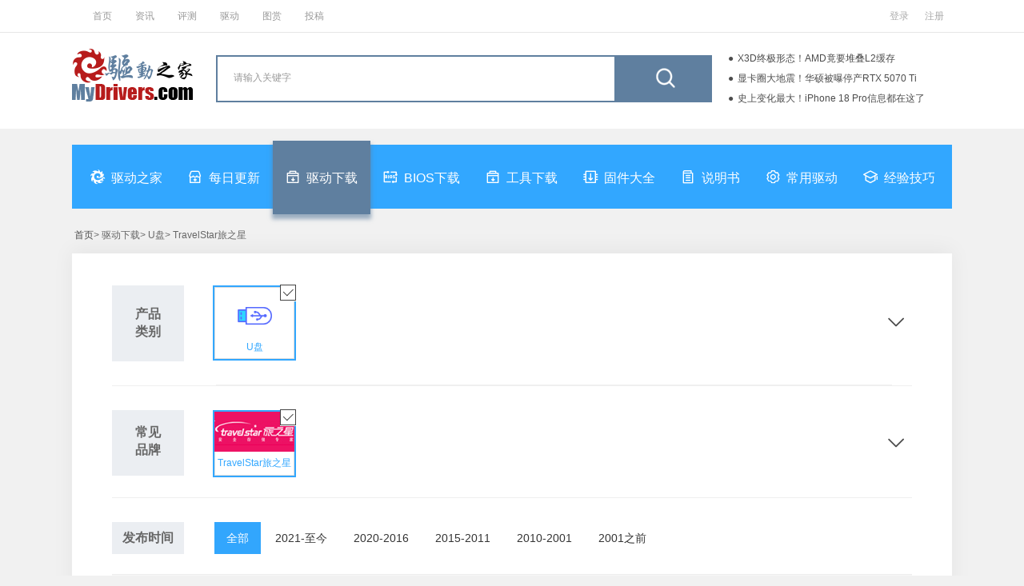

--- FILE ---
content_type: text/html; charset=utf-8
request_url: https://drivers.mydrivers.com/s-8-1290/h0-0-0-0-1-1-1.htm
body_size: 14960
content:


<!DOCTYPE html>

<html xmlns="http://www.w3.org/1999/xhtml">
<head>
<meta http-equiv="Content-Type" content="text/html; charset=utf-8"/>
<title>U盘-TravelStar旅之星-驱动下载-驱动之家</title> 
<meta content="U盘,TravelStar旅之星,高级查询,驱动之家" name="keywords" />
<meta content="驱动之家网站提供专业的驱动程序整理，高速驱动程序下载，所有的U盘驱动程序都能够在驱动之家网站找到，驱动之家还提供详尽的TravelStar旅之星驱动安装指导、产品资讯和评论" name="description" />
<meta content="all" name="robots" />
<meta content="驱动之家,mydrivers" name="author" />
<link href="//drivers.mydrivers.com/css/2022/public.css?v=0526" rel="stylesheet" type="text/css" />
<link href="//drivers.mydrivers.com/css/2022/newstyle.css?v=052302" rel="stylesheet" type="text/css" />
<link href="//drivers.mydrivers.com/css/2022/drivers_iconfont.css?v=0520" rel="stylesheet" type="text/css" />
<link href="//11.mydrivers.com/2018/css/fl_login.css" rel="stylesheet" type="text/css" />
<link href="//11.mydrivers.com/2020/css/winpop.css" rel="stylesheet" type="text/css">
<script type="text/javascript" src="//11.mydrivers.com/common/js/jquery-1.7.2.min.js"></script>
<script type="text/javascript" src="//11.mydrivers.com/common/js/jquery.artDialog.min.js"></script>
<script type="text/javascript" src="//11.mydrivers.com/2018/news/jquery.lazyload.min.js"></script>
</head>
<body>
        <div class="header">
  <div class="top_box">
    <div class="top_1_center"><a title="首页" href="//www.mydrivers.com/">首页</a> <a title="资讯" href="//news.mydrivers.com/">资讯</a> <a title="评测" href="//hardware.mydrivers.com/">评测</a> <a title="驱动" href="//drivers.mydrivers.com">驱动</a> <a title="图赏" href="//www.mydrivers.com/tushang/">图赏</a> <a href="//blog.mydrivers.com/tougao.htm">投稿</a></div>
    <div class="top_1_right" style="position:relative">
      <ul>
        <li id="i_login"><a target="_self" id="a_login" href="javascript:;">登录</a></li>
        <li id="i_reg"><a href="//passport.mydrivers.com/reg.aspx">注册</a></li>
      </ul>
    </div>
  </div>
</div>
<div class="title_div">
<div class="driver_title">
  <div class="logo"> <a href="//drivers.mydrivers.com/"><img src="//icons.mydrivers.com/drivers/kkg_logo.png" width="151" height="66" alt="驱动之家_logo"/></a></div>
  <div class="search_box">
    <div class="search_warp">
      <div class="search_form">
        <form action="#" onSubmit="return search()" name="myform" id="myform">
          <div class="search_word_warp">
            <input type="text" autocomplete="off" onFocus="this.value='';" value="请输入关键字" name="q" id="q" class="search_word">
          </div>
          <div class="search_button_warp">
            <input type="submit" name="button" id="button" value="" class="search_button">
          </div>
        </form>
      </div>
    </div>
  </div>
       <div class="maquee">
		<div class="refurbish iconfont icon-refurbish" onclick="clickScroll(this)"></div>
      <ul style="margin-top: 0px;">
      <script src="//news.mydrivers.com/incutf8/pc_drivers_info_tophotnews_20220407.js"></script>
      </ul>
    </div>
</div>
    </div>
<div class="nav">
  <ul>
    <li class="mtitle2"><a target="_self" title="驱动之家" href="/"><i class="iconfont icon-mydrivers_logo"></i>驱动之家</a></li>
    <li><a target="_self" title="每日更新" href="//drivers.mydrivers.com/update/"><i class="iconfont icon-gengxin_day"></i>每日更新</a></li>
    <li><a target="_self" data-id="1" title="驱动下载" href="/s-0-0/h0-0-0-0-0-1-1.htm"><i class="iconfont icon-tool_down"></i>驱动下载</a></li>
    <li><a target="_self" data-id="2" title="BIOS下载" href="/s-0-0/h0-0-0-0-2-1-1.htm"><i class="iconfont icon-BIOS_down"></i>BIOS下载</a></li>
    <li><a target="_self" data-id="4" title="工具下载" href="/s-0-0/h0-0-0-0-4-1-1.htm"><i class="iconfont icon-tool_down"></i>工具下载</a></li>
    <li class="mtitle2"><a target="_self" data-id="3" title="固件大全" href="/s-0-0/h0-0-0-0-3-1-1.htm"><i class="iconfont icon-gujian"></i>固件大全</a></li>
    <li><a target="_self" title="说明书" data-id="5" href="/s-0-0/h0-0-0-0-5-1-1.htm"><i class="iconfont icon-shuomingshu"></i>说明书</a></li>
    <li><a target="_self" title="常用驱动" href="//drivers.mydrivers.com/install/"><i class="iconfont icon-changyong_drivers"></i>常用驱动</a></li>
    <li><a target="_self" title="经验技巧" href="#"><i class="iconfont icon-jiqiao"></i>经验技巧</a></li>
  </ul>
</div>

<script language="javascript">
    function GetObj(element) {
        return document.getElementById(element);
    }
    function search() {
        GetObj("q").name = "q";
        var s_keywords = document.myform.q.value;
        if ((s_keywords == "" || s_keywords == "请输入关键字")) {
            alert("请输入查询关键字!");
            GetObj("q").focus();
            return false;
        }
        GetObj("myform").action = "//so.mydrivers.com/drivers.aspx?q=" + escape(s_keywords);
        return true;
    }
    function clickScroll(obj) {
        $(obj).next().animate({
            marginTop: "-75px"
        }, 500, function () {
            var str = $(this).css({ marginTop: "0px" });
            for (var i = 0; i < 3; i++) {
                str.find("li:first").appendTo(this);
            }
        })
    }
    $(function () {
        $(".maquee").hover(function () {
            $(".refurbish").show();
        }, function () {
            $(".refurbish").hide();
        });
    })
</script>
      <div class="pathway">
  <ul>
   
       <li> <a title="首页" href="/">首页</a>&gt; 驱动下载&gt; U盘&gt; TravelStar旅之星</li>
  </ul>
</div>

    <!--驱动分类-->
<div class="main_drivers">


     
      <div class="search_lb">
             <div class="systematic" style="display:none;">
    <div class="systematic_left">软件类别</div>
    <div class="systematic_right">
          <a href='/s-8-1290/h0-0-0-0-0-1-1.htm'>全部</a> 
            <a href='/s-8-1290/h0-0-0-0-1-1-1.htm'class="cur">驱动</a>
             <a href='/s-8-1290/h0-0-0-0-2-1-1.htm'>BIOS</a> 
            <a href='/s-8-1290/h0-0-0-0-4-1-1.htm'>工具</a>
             <a href='/s-8-1290/h0-0-0-0-3-1-1.htm'>固件</a>
             <a href='/s-8-1290/h0-0-0-0-5-1-1.htm'>说明书</a> 
    </div>
  </div>


      <div class="cjpp cplb cjpp_ssuo">
        <div class="cjpp_left">产品<br/>类别</div>
        <div class="cjpp_right">
            
                       <ul><li class="cur"><a href="/s-0-0/h0-0-0-0-1-1-1.htm" target="_self" title="U盘"> <i class="icon iconfont icon-bechosen"></i> <img src="//icons.mydrivers.com/drivers/product/U盘.png" alt="U盘"><span>U盘</span></a></li></ul>
            <ul> <h5>电脑硬件</h5>
                <li class="alllist"><a href="/s-1-0/h0-0-0-0-1-1-1.htm" target="_self" title="显卡">  <img src="//icons.mydrivers.com/drivers/product/显卡.png" alt="显卡"><span>显卡</span></a></li>
                <li class="alllist"><a href="/s-4-0/h0-0-0-0-1-1-1.htm" target="_self" title="主板">  <img src="//icons.mydrivers.com/drivers/product/主板.png" alt="主板"><span>主板</span></a></li>
                <li class="alllist"><a href="/s-5-0/h0-0-0-0-1-1-1.htm" target="_self" title="CPU">  <img src="//icons.mydrivers.com/drivers/product/CPU.png" alt="CPU"><span>CPU</span></a></li>
                <li class="alllist"><a href="/s-6-0/h0-0-0-0-1-1-1.htm" target="_self" title="硬盘">  <img src="//icons.mydrivers.com/drivers/product/硬盘.png" alt="硬盘"><span>硬盘</span></a></li>
                <li class="alllist"><a href="/s-7-0/h0-0-0-0-1-1-1.htm" target="_self" title="光驱刻录机">  <img src="//icons.mydrivers.com/drivers/product/光驱刻录机.png" alt="光驱刻录机"><span>光驱刻录机</span></a></li>
                <li class="alllist"><a href="/s-2-0/h0-0-0-0-1-1-1.htm" target="_self" title="声卡">  <img src="//icons.mydrivers.com/drivers/product/声卡.png" alt="声卡"><span>声卡</span></a></li>
                <li class="alllist"><a href="/s-30-0/h0-0-0-0-1-1-1.htm" target="_self" title="鼠标键盘">  <img src="//icons.mydrivers.com/drivers/product/鼠标键盘.png" alt="鼠标键盘"><span>鼠标键盘</span></a></li>
                <li class="alllist"><a href="/s-34-0/h0-0-0-0-1-1-1.htm" target="_self" title="显示器">  <img src="//icons.mydrivers.com/drivers/product/显示器.png" alt="显示器"><span>显示器</span></a></li>
                <li class="alllist"><a href="/s-35-0/h0-0-0-0-1-1-1.htm" target="_self" title="SCSI/RAID控制器">  <img src="//icons.mydrivers.com/drivers/product/SCSIRAID控制器.png" alt="SCSI/RAID控制器"><span>SCSI/RAID控制器</span></a></li>
            </ul>

            <ul> <h5>数码周边</h5>
                <li class="alllist"><a href="/s-8-0/h0-0-0-0-1-1-1.htm" target="_self" title="U盘">  <img src="//icons.mydrivers.com/drivers/product/U盘.png" alt="U盘"><span>U盘</span></a></li>
                <li class="alllist"><a href="/s-9-0/h0-0-0-0-1-1-1.htm" target="_self" title="MP3/MP4">  <img src="//icons.mydrivers.com/drivers/product/MP3MP4.png" alt="MP3/MP4"><span>MP3/MP4</span></a></li>
                <li class="alllist"><a href="/s-10-0/h0-0-0-0-1-1-1.htm" target="_self" title="数码相机">  <img src="//icons.mydrivers.com/drivers/product/数码相机.png" alt="数码相机"><span>数码相机</span></a></li>
                <li class="alllist"><a href="/s-11-0/h0-0-0-0-1-1-1.htm" target="_self" title="数码摄像机">  <img src="//icons.mydrivers.com/drivers/product/数码摄像机.png" alt="数码摄像机"><span>数码摄像机</span></a></li>
                <li class="alllist"><a href="/s-12-0/h0-0-0-0-1-1-1.htm" target="_self" title="录音笔">  <img src="//icons.mydrivers.com/drivers/product/录音笔.png" alt="录音笔"><span>录音笔</span></a></li>
                <li class="alllist"><a href="/s-13-0/h0-0-0-0-1-1-1.htm" target="_self" title="摄像头">  <img src="//icons.mydrivers.com/drivers/product/摄像头.png" alt="摄像头"><span>摄像头</span></a></li>
                <li class="alllist"><a href="/s-28-0/h0-0-0-0-1-1-1.htm" target="_self" title="蓝牙">  <img src="//icons.mydrivers.com/drivers/product/蓝牙.png" alt="蓝牙"><span>蓝牙</span></a></li>
                <li class="alllist"><a href="/s-29-0/h0-0-0-0-1-1-1.htm" target="_self" title="手写板">  <img src="//icons.mydrivers.com/drivers/product/手写板.png" alt="手写板"><span>手写板</span></a></li>
                <li class="alllist"><a href="/s-33-0/h0-0-0-0-1-1-1.htm" target="_self" title="音频设备">  <img src="//icons.mydrivers.com/drivers/product/音频设备.png" alt="音频设备"><span>音频设备</span></a></li>
                <li class="alllist"><a href="/s-37-0/h0-0-0-0-1-1-1.htm" target="_self" title="电视卡/盒">  <img src="//icons.mydrivers.com/drivers/product/电视卡盒.png" alt="电视卡/盒"><span>电视卡/盒</span></a></li>

            </ul>

            <ul> <h5>整机笔记本</h5>
                <li class="alllist"><a href="/s-1-0/h0-0-0-0-1-1-1.htm" target="_self" title="显卡">  <img src="//icons.mydrivers.com/drivers/product/显卡.png" alt="显卡"><span>显卡</span></a></li>
                <li class="alllist"><a href="/s-14-0/h0-0-0-0-1-1-1.htm" target="_self" title="笔记本">  <img src="//icons.mydrivers.com/drivers/product/笔记本.png" alt="笔记本"><span>笔记本</span></a></li>
                <li class="alllist"><a href="/s-15-0/h0-0-0-0-1-1-1.htm" target="_self" title="台式机">  <img src="//icons.mydrivers.com/drivers/product/台式机.png" alt="台式机"><span>台式机</span></a></li>
                <li class="alllist"><a href="/s-36-0/h0-0-0-0-1-1-1.htm" target="_self" title="平板机">  <img src="//icons.mydrivers.com/drivers/product/平板机.png" alt="平板机"><span>平板机</span></a></li>

            </ul>

            <ul> <h5>办公外设</h5>
                <li class="alllist"><a href="/s-36-0/h0-0-0-0-1-1-1.htm" target="_self" title="平板机">  <img src="//icons.mydrivers.com/drivers/product/平板机.png" alt="平板机"><span>平板机</span></a></li>
                <li class="alllist"><a href="/s-16-0/h0-0-0-0-1-1-1.htm" target="_self" title="打印机">  <img src="//icons.mydrivers.com/drivers/product/打印机.png" alt="打印机"><span>打印机</span></a></li>
                <li class="alllist"><a href="/s-17-0/h0-0-0-0-1-1-1.htm" target="_self" title="扫描仪">  <img src="//icons.mydrivers.com/drivers/product/扫描仪.png" alt="扫描仪"><span>扫描仪</span></a></li>
                <li class="alllist"><a href="/s-18-0/h0-0-0-0-1-1-1.htm" target="_self" title="影印一体机">  <img src="//icons.mydrivers.com/drivers/product/影印一体机.png" alt="影印一体机"><span>影印一体机</span></a></li>
                <li class="alllist"><a href="/s-19-0/h0-0-0-0-1-1-1.htm" target="_self" title="投影机">  <img src="//icons.mydrivers.com/drivers/product/投影机.png" alt="投影机"><span>投影机</span></a></li>

            </ul>

            <ul> <h5>网络设备</h5>
                <li class="alllist"><a href="/s-3-0/h0-0-0-0-1-1-1.htm" target="_self" title="网卡">  <img src="//icons.mydrivers.com/drivers/product/网卡.png" alt="网卡"><span>网卡</span></a></li>
                <li class="alllist"><a href="/s-20-0/h0-0-0-0-1-1-1.htm" target="_self" title="无线网卡">  <img src="//icons.mydrivers.com/drivers/product/无线网卡.png" alt="无线网卡"><span>无线网卡</span></a></li>
                <li class="alllist"><a href="/s-21-0/h0-0-0-0-1-1-1.htm" target="_self" title="调制解调器">  <img src="//icons.mydrivers.com/drivers/product/调制解调器.png" alt="调制解调器"><span>调制解调器</span></a></li>
                <li class="alllist"><a href="/s-22-0/h0-0-0-0-1-1-1.htm" target="_self" title="路由器">  <img src="//icons.mydrivers.com/drivers/product/路由器.png" alt="路由器"><span>路由器</span></a></li>
                <li class="alllist"><a href="/s-23-0/h0-0-0-0-1-1-1.htm" target="_self" title="交换机">  <img src="//icons.mydrivers.com/drivers/product/交换机.png" alt="交换机"><span>交换机</span></a></li>
                <li class="alllist"><a href="/s-24-0/h0-0-0-0-1-1-1.htm" target="_self" title="网络存储设备">  <img src="//icons.mydrivers.com/drivers/product/网络存储设备.png" alt="网络存储设备"><span>网络存储设备</span></a></li>

            </ul>
            <ul> <h5>手机相关</h5>
                <li class="alllist"><a href="/s-8-0/h0-0-0-0-1-1-1.htm" target="_self" title="U盘">  <img src="//icons.mydrivers.com/drivers/product/U盘.png" alt="U盘"><span>U盘</span></a></li>
                <li class="alllist"><a href="/s-9-0/h0-0-0-0-1-1-1.htm" target="_self" title="MP3/MP4">  <img src="//icons.mydrivers.com/drivers/product/MP3MP4.png" alt="MP3/MP4"><span>MP3/MP4</span></a></li>
                <li class="alllist"><a href="/s-10-0/h0-0-0-0-1-1-1.htm" target="_self" title="数码相机">  <img src="//icons.mydrivers.com/drivers/product/数码相机.png" alt="数码相机"><span>数码相机</span></a></li>
                <li class="alllist"><a href="/s-11-0/h0-0-0-0-1-1-1.htm" target="_self" title="数码摄像机">  <img src="//icons.mydrivers.com/drivers/product/数码摄像机.png" alt="数码摄像机"><span>数码摄像机</span></a></li>
                <li class="alllist"><a href="/s-12-0/h0-0-0-0-1-1-1.htm" target="_self" title="录音笔">  <img src="//icons.mydrivers.com/drivers/product/录音笔.png" alt="录音笔"><span>录音笔</span></a></li>
                <li class="alllist"><a href="/s-13-0/h0-0-0-0-1-1-1.htm" target="_self" title="摄像头">  <img src="//icons.mydrivers.com/drivers/product/摄像头.png" alt="摄像头"><span>摄像头</span></a></li>
                <li class="alllist"><a href="/s-28-0/h0-0-0-0-1-1-1.htm" target="_self" title="蓝牙">  <img src="//icons.mydrivers.com/drivers/product/蓝牙.png" alt="蓝牙"><span>蓝牙</span></a></li>
                <li class="alllist"><a href="/s-29-0/h0-0-0-0-1-1-1.htm" target="_self" title="手写板">  <img src="//icons.mydrivers.com/drivers/product/手写板.png" alt="手写板"><span>手写板</span></a></li>
                <li class="alllist"><a href="/s-33-0/h0-0-0-0-1-1-1.htm" target="_self" title="音频设备">  <img src="//icons.mydrivers.com/drivers/product/音频设备.png" alt="音频设备"><span>音频设备</span></a></li>
                <li class="alllist"><a href="/s-37-0/h0-0-0-0-1-1-1.htm" target="_self" title="电视卡/盒">  <img src="//icons.mydrivers.com/drivers/product/电视卡盒.png" alt="电视卡/盒"><span>电视卡/盒</span></a></li>

            </ul>
            <ul> <h5>游戏产品</h5>
                <li class="alllist"><a href="/s-31-0/h0-0-0-0-1-1-1.htm" target="_self" title="游戏机">  <img src="//icons.mydrivers.com/drivers/product/游戏机.png" alt="游戏机"><span>游戏机</span></a></li>
                <li class="alllist"><a href="/s-32-0/h0-0-0-0-1-1-1.htm" target="_self" title="游戏手柄">  <img src="//icons.mydrivers.com/drivers/product/游戏手柄.png" alt="游戏手柄"><span>游戏手柄</span></a></li>

            </ul>
            <ul> <h5>生活家电</h5>
                <li class="alllist"><a href="/s-39-0/h0-0-0-0-1-1-1.htm" target="_self" title="电视">  <img src="//icons.mydrivers.com/drivers/product/电视.png" alt="电视"><span>电视</span></a></li>
                <li class="alllist"><a href="/s-41-0/h0-0-0-0-1-1-1.htm" target="_self" title="空调">  <img src="//icons.mydrivers.com/drivers/product/空调.png" alt="空调"><span>空调</span></a></li>
                <li class="alllist"><a href="/s-42-0/h0-0-0-0-1-1-1.htm" target="_self" title="洗衣机">  <img src="//icons.mydrivers.com/drivers/product/洗衣机.png" alt="洗衣机"><span>洗衣机</span></a></li>
                <li class="alllist"><a href="/s-43-0/h0-0-0-0-1-1-1.htm" target="_self" title="扫地机器人">  <img src="//icons.mydrivers.com/drivers/product/扫地机器人.png" alt="扫地机器人"><span>扫地机器人</span></a></li>
                <li class="alllist"><a href="/s-44-0/h0-0-0-0-1-1-1.htm" target="_self" title="风扇">  <img src="//icons.mydrivers.com/drivers/product/风扇.png" alt="风扇"><span>风扇</span></a></li>

            </ul>

            <ul> <h5>交通工具</h5>
                <li class="alllist"><a href="/s-40-0/h0-0-0-0-1-1-1.htm" target="_self" title="汽车">  <img src="//icons.mydrivers.com/drivers/product/汽车.png" alt="汽车"><span>汽车</span></a></li>

            </ul>
                       
        </div>
        <span class="zhankai"><i class="icon iconfont icon-info_more"></i></span>
	    <span class="shouqi"><i class="icon iconfont icon-info_less"></i><i class="icon iconfont icon-info_more"></i></span>
      </div>

      <div class="cjpp cjpp_ssuo" id="div_cjpp">
        <div class="cjpp_left cplb_left">常见<br/>品牌</div>
        <div class="cjpp_left cplb_left" style="display:none;">全部<br/>品牌</div>
        <div class="cjpp_right">
             <ul>
              
                   <li class="cur"><a target="_self" title="TravelStar旅之星" href="/s-8-0/h0-0-0-0-1-1-1.htm"><img src="/images/company/travelstar.gif" alt="TravelStar旅之星"><span>TravelStar旅之星</span><i class="icon iconfont icon-bechosen"></i></a></li>
            </ul>  
            <div class="yjpp_paixv">
          <div class="yjpp_paixv_t" id="yjpp_paixv_t">
            <ul>
              <li class="allpinpai">全部品牌</li>
              <li> <a href="javascript:;" id="rt1" class="cur">按英文名称排列<i></i></a><a href="javascript:;" id="rt2" class="d">按中文名称首字母排列<i></i></a></li>
            </ul>
          </div>
            <div id="sort1"><div class="paixv"><div class="paixv_left">中</div><div class="paixv_right"></div><div style="clear:both;"></div></div><div class="paixv"><div class="paixv_left">0-9</div><div class="paixv_right"></div><div style="clear:both;"></div></div><div class="paixv"><div class="paixv_left">A</div><div class="paixv_right"><a target="_self" href="/s-8-1124/h0-0-0-0-1-10-1.htm">奥美嘉AOMG</a><a target="_self" href="/s-8-1245/h0-0-0-0-1-10-1.htm">爱国者Aigo</a><a target="_self" href="/s-8-1286/h0-0-0-0-1-10-1.htm">亚迅Asion</a><a target="_self" href="/s-8-1350/h0-0-0-0-1-10-1.htm">威刚ADATA</a><a target="_self" href="/s-8-1367/h0-0-0-0-1-10-1.htm">奥尼aoni</a><a target="_self" href="/s-8-1378/h0-0-0-0-1-10-1.htm">奥科Allok</a><a target="_self" href="/s-8-1391/h0-0-0-0-1-10-1.htm">宇瞻Apacer</a></div><div style="clear:both;"></div></div><div class="paixv"><div class="paixv_left">B</div><div class="paixv_right"><a target="_self" href="/s-8-1174/h0-0-0-0-1-10-1.htm">百佳泰Bigata</a><a target="_self" href="/s-8-1261/h0-0-0-0-1-10-1.htm">星悦BeTo</a><a target="_self" href="/s-8-1466/h0-0-0-0-1-10-1.htm">博莱斯BLESS</a></div><div style="clear:both;"></div></div><div class="paixv"><div class="paixv_left">C</div><div class="paixv_right"><a target="_self" href="/s-8-1133/h0-0-0-0-1-10-1.htm">七彩虹Colorful</a><a target="_self" href="/s-8-1183/h0-0-0-0-1-10-1.htm">创新锐Creative Idea</a><a target="_self" href="/s-8-1626/h0-0-0-0-1-10-1.htm">芯潮Cintra</a></div><div style="clear:both;"></div></div><div class="paixv"><div class="paixv_left">D</div><div class="paixv_right"><a target="_self" href="/s-8-1225/h0-0-0-0-1-10-1.htm">神州数码DigitalChina</a><a target="_self" href="/s-8-1287/h0-0-0-0-1-10-1.htm">中恒DEC</a></div><div style="clear:both;"></div></div><div class="paixv"><div class="paixv_left">E</div><div class="paixv_right"><a target="_self" href="/s-8-1180/h0-0-0-0-1-10-1.htm">鹰泰EagleTec</a><a target="_self" href="/s-8-1452/h0-0-0-0-1-10-1.htm">忆捷EAGET</a></div><div style="clear:both;"></div></div><div class="paixv"><div class="paixv_left">F</div><div class="paixv_right"><a target="_self" href="/s-8-405/h0-0-0-0-1-10-1.htm">方正Founder</a><a target="_self" href="/s-8-1309/h0-0-0-0-1-10-1.htm">复旦数码Fodigi</a></div><div style="clear:both;"></div></div><div class="paixv"><div class="paixv_left">G</div><div class="paixv_right"><a target="_self" href="/s-8-432/h0-0-0-0-1-10-1.htm">技嘉GIGABYTE</a><a target="_self" href="/s-8-439/h0-0-0-0-1-10-1.htm">长城GreatWall</a><a target="_self" href="/s-8-1377/h0-0-0-0-1-10-1.htm">文曲星GGV</a><a target="_self" href="/s-8-1397/h0-0-0-0-1-10-1.htm">金邦Geil</a></div><div style="clear:both;"></div></div><div class="paixv"><div class="paixv_left">H</div><div class="paixv_right"><a target="_self" href="/s-8-464/h0-0-0-0-1-10-1.htm">华旗Huaqi</a><a target="_self" href="/s-8-1151/h0-0-0-0-1-10-1.htm">七喜Hedy</a><a target="_self" href="/s-8-1356/h0-0-0-0-1-10-1.htm">海畅HACHA</a></div><div style="clear:both;"></div></div><div class="paixv"><div class="paixv_left">I</div><div class="paixv_right"><a target="_self" href="/s-8-502/h0-0-0-0-1-10-1.htm">艾美加Iomega</a><a target="_self" href="/s-8-1114/h0-0-0-0-1-10-1.htm">映众InnoVISION</a><a target="_self" href="/s-8-1259/h0-0-0-0-1-10-1.htm">联阳ITE</a></div><div style="clear:both;"></div></div><div class="paixv"><div class="paixv_left">J</div><div class="paixv_right"><a target="_self" href="/s-8-1296/h0-0-0-0-1-10-1.htm">捷灵Jieling</a><a target="_self" href="/s-8-1480/h0-0-0-0-1-10-1.htm">竞业e人JYER</a></div><div style="clear:both;"></div></div><div class="paixv"><div class="paixv_left">K</div><div class="paixv_right"><a target="_self" href="/s-8-540/h0-0-0-0-1-10-1.htm">胜创科技KINGMAX</a><a target="_self" href="/s-8-541/h0-0-0-0-1-10-1.htm">金士顿Kingston</a><a target="_self" href="/s-8-1486/h0-0-0-0-1-10-1.htm">康拓Kongtop</a></div><div style="clear:both;"></div></div><div class="paixv"><div class="paixv_left">L</div><div class="paixv_right"><a target="_self" href="/s-8-561/h0-0-0-0-1-10-1.htm">丽台Leadtek</a><a target="_self" href="/s-8-564/h0-0-0-0-1-10-1.htm">联想Lenovo</a><a target="_self" href="/s-8-1169/h0-0-0-0-1-10-1.htm">建达蓝德Lander</a></div><div style="clear:both;"></div></div><div class="paixv"><div class="paixv_left">M</div><div class="paixv_right"><a target="_self" href="/s-8-636/h0-0-0-0-1-10-1.htm">美达Mida</a><a target="_self" href="/s-8-657/h0-0-0-0-1-10-1.htm">微星MSI</a><a target="_self" href="/s-8-1231/h0-0-0-0-1-10-1.htm">摩西Moses</a><a target="_self" href="/s-8-2082/h0-0-0-0-1-10-1.htm">迈科微Micov</a></div><div style="clear:both;"></div></div><div class="paixv"><div class="paixv_left">N</div><div class="paixv_right"><a target="_self" href="/s-8-1158/h0-0-0-0-1-10-1.htm">朗科Netac</a><a target="_self" href="/s-8-1256/h0-0-0-0-1-10-1.htm">纽曼Newman</a><a target="_self" href="/s-8-1470/h0-0-0-0-1-10-1.htm">图美NOOTEC</a><a target="_self" href="/s-8-1485/h0-0-0-0-1-10-1.htm">安泊Number</a></div><div style="clear:both;"></div></div><div class="paixv"><div class="paixv_left">O</div><div class="paixv_right"><a target="_self" href="/s-8-1161/h0-0-0-0-1-10-1.htm">昂达ONDA</a></div><div style="clear:both;"></div></div><div class="paixv"><div class="paixv_left">P</div><div class="paixv_right"><a target="_self" href="/s-8-749/h0-0-0-0-1-10-1.htm">飞利浦Philips</a><a target="_self" href="/s-8-764/h0-0-0-0-1-10-1.htm">浦科特Plextor</a><a target="_self" href="/s-8-1361/h0-0-0-0-1-10-1.htm">比萨PISA</a><a target="_self" href="/s-8-1372/h0-0-0-0-1-10-1.htm">劲永PQI</a><a target="_self" href="/s-8-2083/h0-0-0-0-1-10-1.htm">群联Phison</a></div><div style="clear:both;"></div></div><div class="paixv"><div class="paixv_left">Q</div><div class="paixv_right"></div><div style="clear:both;"></div></div><div class="paixv"><div class="paixv_left">R</div><div class="paixv_right"></div><div style="clear:both;"></div></div><div class="paixv"><div class="paixv_left">S</div><div class="paixv_right"><a target="_self" href="/s-8-875/h0-0-0-0-1-10-1.htm">索尼SONY</a><a target="_self" href="/s-8-891/h0-0-0-0-1-10-1.htm">实达Start(Star)</a><a target="_self" href="/s-8-1275/h0-0-0-0-1-10-1.htm">精灵科技Spirit-Tech</a><a target="_self" href="/s-8-1283/h0-0-0-0-1-10-1.htm">星网数码StarNet</a><a target="_self" href="/s-8-1409/h0-0-0-0-1-10-1.htm">索昂suang</a><a target="_self" href="/s-8-1468/h0-0-0-0-1-10-1.htm">中科存储Sinosoft Storage</a><a target="_self" href="/s-8-1764/h0-0-0-0-1-10-1.htm">治刚Super Talent</a><a target="_self" href="/s-8-2081/h0-0-0-0-1-10-1.htm">慧荣SMI</a></div><div style="clear:both;"></div></div><div class="paixv"><div class="paixv_left">T</div><div class="paixv_right"><a target="_self" href="/s-8-1226/h0-0-0-0-1-10-1.htm">台电Teclast</a><a target="_self" href="/s-8-1258/h0-0-0-0-1-10-1.htm">清华同方Tongfang</a><a target="_self" href="/s-8-1290/h0-0-0-0-1-10-1.htm">旅之星TravelStar</a><a target="_self" href="/s-8-1399/h0-0-0-0-1-10-1.htm">天朗T-LAND</a><a target="_self" href="/s-8-1414/h0-0-0-0-1-10-1.htm">时光Times</a><a target="_self" href="/s-8-1427/h0-0-0-0-1-10-1.htm">勤茂TwinMOS</a><a target="_self" href="/s-8-1696/h0-0-0-0-1-10-1.htm">创见Transcend</a></div><div style="clear:both;"></div></div><div class="paixv"><div class="paixv_left">U</div><div class="paixv_right"><a target="_self" href="/s-8-4/h0-0-0-0-1-10-1.htm">清华紫光UNIS</a><a target="_self" href="/s-8-1138/h0-0-0-0-1-10-1.htm">双敏Unika</a><a target="_self" href="/s-8-1264/h0-0-0-0-1-10-1.htm">优百特UNIbit</a><a target="_self" href="/s-8-1457/h0-0-0-0-1-10-1.htm">龙维怡康UGR</a><a target="_self" href="/s-8-1736/h0-0-0-0-1-10-1.htm">USB设备</a></div><div style="clear:both;"></div></div><div class="paixv"><div class="paixv_left">V</div><div class="paixv_right"><a target="_self" href="/s-8-1020/h0-0-0-0-1-10-1.htm">优派Viewsonic</a></div><div style="clear:both;"></div></div><div class="paixv"><div class="paixv_left">W</div><div class="paixv_right"></div><div style="clear:both;"></div></div><div class="paixv"><div class="paixv_left">X</div><div class="paixv_right"></div><div style="clear:both;"></div></div><div class="paixv"><div class="paixv_left">Y</div><div class="paixv_right"><a target="_self" href="/s-8-1167/h0-0-0-0-1-10-1.htm">易捷YiJie</a></div><div style="clear:both;"></div></div><div class="paixv"><div class="paixv_left">Z</div><div class="paixv_right"><a target="_self" href="/s-8-1082/h0-0-0-0-1-10-1.htm">速捷时Zoltrix</a></div><div style="clear:both;"></div></div></div><div style="display:none;" id="sort2"><div class="paixv"><div class="paixv_left">0-9</div><div class="paixv_right"></div><div style="clear:both;"></div></div><div class="paixv"><div class="paixv_left">A</div><div class="paixv_right"><a target="_self" href="/s-8-502/h0-0-0-0-1-10-1.htm">艾美加Iomega</a><a target="_self" href="/s-8-1124/h0-0-0-0-1-10-1.htm">奥美嘉AOMG</a><a target="_self" href="/s-8-1161/h0-0-0-0-1-10-1.htm">昂达ONDA</a><a target="_self" href="/s-8-1245/h0-0-0-0-1-10-1.htm">爱国者Aigo</a><a target="_self" href="/s-8-1367/h0-0-0-0-1-10-1.htm">奥尼aoni</a><a target="_self" href="/s-8-1378/h0-0-0-0-1-10-1.htm">奥科Allok</a><a target="_self" href="/s-8-1485/h0-0-0-0-1-10-1.htm">安泊Number</a></div><div style="clear:both;"></div></div><div class="paixv"><div class="paixv_left">B</div><div class="paixv_right"><a target="_self" href="/s-8-1174/h0-0-0-0-1-10-1.htm">百佳泰Bigata</a><a target="_self" href="/s-8-1361/h0-0-0-0-1-10-1.htm">比萨PISA</a><a target="_self" href="/s-8-1466/h0-0-0-0-1-10-1.htm">博莱斯BLESS</a></div><div style="clear:both;"></div></div><div class="paixv"><div class="paixv_left">C</div><div class="paixv_right"><a target="_self" href="/s-8-439/h0-0-0-0-1-10-1.htm">长城GreatWall</a><a target="_self" href="/s-8-1183/h0-0-0-0-1-10-1.htm">创新锐Creative Idea</a><a target="_self" href="/s-8-1696/h0-0-0-0-1-10-1.htm">创见Transcend</a></div><div style="clear:both;"></div></div><div class="paixv"><div class="paixv_left">D</div><div class="paixv_right"></div><div style="clear:both;"></div></div><div class="paixv"><div class="paixv_left">E</div><div class="paixv_right"></div><div style="clear:both;"></div></div><div class="paixv"><div class="paixv_left">F</div><div class="paixv_right"><a target="_self" href="/s-8-405/h0-0-0-0-1-10-1.htm">方正Founder</a><a target="_self" href="/s-8-749/h0-0-0-0-1-10-1.htm">飞利浦Philips</a><a target="_self" href="/s-8-1309/h0-0-0-0-1-10-1.htm">复旦数码Fodigi</a></div><div style="clear:both;"></div></div><div class="paixv"><div class="paixv_left">G</div><div class="paixv_right"></div><div style="clear:both;"></div></div><div class="paixv"><div class="paixv_left">H</div><div class="paixv_right"><a target="_self" href="/s-8-464/h0-0-0-0-1-10-1.htm">华旗Huaqi</a><a target="_self" href="/s-8-1356/h0-0-0-0-1-10-1.htm">海畅HACHA</a><a target="_self" href="/s-8-2081/h0-0-0-0-1-10-1.htm">慧荣SMI</a></div><div style="clear:both;"></div></div><div class="paixv"><div class="paixv_left">I</div><div class="paixv_right"><a target="_self" href="/s-8-1167/h0-0-0-0-1-10-1.htm">易捷YiJie</a><a target="_self" href="/s-8-1452/h0-0-0-0-1-10-1.htm">忆捷EAGET</a></div><div style="clear:both;"></div></div><div class="paixv"><div class="paixv_left">J</div><div class="paixv_right"><a target="_self" href="/s-8-432/h0-0-0-0-1-10-1.htm">技嘉GIGABYTE</a><a target="_self" href="/s-8-541/h0-0-0-0-1-10-1.htm">金士顿Kingston</a><a target="_self" href="/s-8-1169/h0-0-0-0-1-10-1.htm">建达蓝德Lander</a><a target="_self" href="/s-8-1275/h0-0-0-0-1-10-1.htm">精灵科技Spirit-Tech</a><a target="_self" href="/s-8-1296/h0-0-0-0-1-10-1.htm">捷灵Jieling</a><a target="_self" href="/s-8-1372/h0-0-0-0-1-10-1.htm">劲永PQI</a><a target="_self" href="/s-8-1397/h0-0-0-0-1-10-1.htm">金邦Geil</a><a target="_self" href="/s-8-1480/h0-0-0-0-1-10-1.htm">竞业e人JYER</a></div><div style="clear:both;"></div></div><div class="paixv"><div class="paixv_left">K</div><div class="paixv_right"><a target="_self" href="/s-8-1486/h0-0-0-0-1-10-1.htm">康拓Kongtop</a></div><div style="clear:both;"></div></div><div class="paixv"><div class="paixv_left">L</div><div class="paixv_right"><a target="_self" href="/s-8-561/h0-0-0-0-1-10-1.htm">丽台Leadtek</a><a target="_self" href="/s-8-564/h0-0-0-0-1-10-1.htm">联想Lenovo</a><a target="_self" href="/s-8-1158/h0-0-0-0-1-10-1.htm">朗科Netac</a><a target="_self" href="/s-8-1259/h0-0-0-0-1-10-1.htm">联阳ITE</a><a target="_self" href="/s-8-1290/h0-0-0-0-1-10-1.htm">旅之星TravelStar</a><a target="_self" href="/s-8-1457/h0-0-0-0-1-10-1.htm">龙维怡康UGR</a></div><div style="clear:both;"></div></div><div class="paixv"><div class="paixv_left">M</div><div class="paixv_right"><a target="_self" href="/s-8-636/h0-0-0-0-1-10-1.htm">美达Mida</a><a target="_self" href="/s-8-1231/h0-0-0-0-1-10-1.htm">摩西Moses</a><a target="_self" href="/s-8-2082/h0-0-0-0-1-10-1.htm">迈科微Micov</a></div><div style="clear:both;"></div></div><div class="paixv"><div class="paixv_left">N</div><div class="paixv_right"><a target="_self" href="/s-8-1256/h0-0-0-0-1-10-1.htm">纽曼Newman</a></div><div style="clear:both;"></div></div><div class="paixv"><div class="paixv_left">O</div><div class="paixv_right"></div><div style="clear:both;"></div></div><div class="paixv"><div class="paixv_left">P</div><div class="paixv_right"><a target="_self" href="/s-8-764/h0-0-0-0-1-10-1.htm">浦科特Plextor</a></div><div style="clear:both;"></div></div><div class="paixv"><div class="paixv_left">Q</div><div class="paixv_right"><a target="_self" href="/s-8-4/h0-0-0-0-1-10-1.htm">清华紫光UNIS</a><a target="_self" href="/s-8-1133/h0-0-0-0-1-10-1.htm">七彩虹Colorful</a><a target="_self" href="/s-8-1151/h0-0-0-0-1-10-1.htm">七喜Hedy</a><a target="_self" href="/s-8-1258/h0-0-0-0-1-10-1.htm">清华同方Tongfang</a><a target="_self" href="/s-8-1427/h0-0-0-0-1-10-1.htm">勤茂TwinMOS</a><a target="_self" href="/s-8-2083/h0-0-0-0-1-10-1.htm">群联Phison</a></div><div style="clear:both;"></div></div><div class="paixv"><div class="paixv_left">R</div><div class="paixv_right"></div><div style="clear:both;"></div></div><div class="paixv"><div class="paixv_left">S</div><div class="paixv_right"><a target="_self" href="/s-8-540/h0-0-0-0-1-10-1.htm">胜创科技KINGMAX</a><a target="_self" href="/s-8-875/h0-0-0-0-1-10-1.htm">索尼SONY</a><a target="_self" href="/s-8-891/h0-0-0-0-1-10-1.htm">实达Start(Star)</a><a target="_self" href="/s-8-1082/h0-0-0-0-1-10-1.htm">速捷时Zoltrix</a><a target="_self" href="/s-8-1138/h0-0-0-0-1-10-1.htm">双敏Unika</a><a target="_self" href="/s-8-1225/h0-0-0-0-1-10-1.htm">神州数码DigitalChina</a><a target="_self" href="/s-8-1409/h0-0-0-0-1-10-1.htm">索昂suang</a><a target="_self" href="/s-8-1414/h0-0-0-0-1-10-1.htm">时光Times</a></div><div style="clear:both;"></div></div><div class="paixv"><div class="paixv_left">T</div><div class="paixv_right"><a target="_self" href="/s-8-1226/h0-0-0-0-1-10-1.htm">台电Teclast</a><a target="_self" href="/s-8-1399/h0-0-0-0-1-10-1.htm">天朗T-LAND</a><a target="_self" href="/s-8-1470/h0-0-0-0-1-10-1.htm">图美NOOTEC</a></div><div style="clear:both;"></div></div><div class="paixv"><div class="paixv_left">U</div><div class="paixv_right"><a target="_self" href="/s-8-1736/h0-0-0-0-1-10-1.htm">USB设备</a></div><div style="clear:both;"></div></div><div class="paixv"><div class="paixv_left">V</div><div class="paixv_right"></div><div style="clear:both;"></div></div><div class="paixv"><div class="paixv_left">W</div><div class="paixv_right"><a target="_self" href="/s-8-657/h0-0-0-0-1-10-1.htm">微星MSI</a><a target="_self" href="/s-8-1350/h0-0-0-0-1-10-1.htm">威刚ADATA</a><a target="_self" href="/s-8-1377/h0-0-0-0-1-10-1.htm">文曲星GGV</a></div><div style="clear:both;"></div></div><div class="paixv"><div class="paixv_left">X</div><div class="paixv_right"><a target="_self" href="/s-8-1261/h0-0-0-0-1-10-1.htm">星悦BeTo</a><a target="_self" href="/s-8-1283/h0-0-0-0-1-10-1.htm">星网数码StarNet</a><a target="_self" href="/s-8-1626/h0-0-0-0-1-10-1.htm">芯潮Cintra</a></div><div style="clear:both;"></div></div><div class="paixv"><div class="paixv_left">Y</div><div class="paixv_right"><a target="_self" href="/s-8-1020/h0-0-0-0-1-10-1.htm">优派Viewsonic</a><a target="_self" href="/s-8-1114/h0-0-0-0-1-10-1.htm">映众InnoVISION</a><a target="_self" href="/s-8-1180/h0-0-0-0-1-10-1.htm">鹰泰EagleTec</a><a target="_self" href="/s-8-1264/h0-0-0-0-1-10-1.htm">优百特UNIbit</a><a target="_self" href="/s-8-1286/h0-0-0-0-1-10-1.htm">亚迅Asion</a><a target="_self" href="/s-8-1391/h0-0-0-0-1-10-1.htm">宇瞻Apacer</a></div><div style="clear:both;"></div></div><div class="paixv"><div class="paixv_left">Z</div><div class="paixv_right"><a target="_self" href="/s-8-1287/h0-0-0-0-1-10-1.htm">中恒DEC</a><a target="_self" href="/s-8-1468/h0-0-0-0-1-10-1.htm">中科存储Sinosoft Storage</a><a target="_self" href="/s-8-1764/h0-0-0-0-1-10-1.htm">治刚Super Talent</a></div><div style="clear:both;"></div></div></div>
        </div>
        </div>
       <span class="zhankai"><i class="icon iconfont icon-info_more"></i></span>
	   <span class="shouqi"><i class="icon iconfont icon-info_less"></i><i class="icon iconfont icon-info_more"></i></span>
      </div>
 
       <div id="pubtime_div_server" class="time_paixv">
        <div class="paixv_left">发布时间</div>
        <div class="paixv_right"> 
           <a href="/s-8-1290/h0-0-0-0-1-10-1.htm" class="cur">全部</a> <a href="/s-8-1290/h0-0-0-0-1-11-1.htm" class="">2021-至今</a> <a href="/s-8-1290/h0-0-0-0-1-12-1.htm" class="">2020-2016</a> <a href="/s-8-1290/h0-0-0-0-1-13-1.htm" class="">2015-2011</a> <a href="/s-8-1290/h0-0-0-0-1-14-1.htm" class="">2010-2001</a> <a href="/s-8-1290/h0-0-0-0-1-15-1.htm" class="">2001之前</a> 
        </div>
      </div>

          
           
             
  </div>
     

    <div cass="fenlei_list" >
      <div id="div_pxv" class="pxv">
  
  <div class="pxv_right"><span id="lblPager"><span class="blue1">共5条搜索结果<span> <span style="background:none"><font class="blue1">1</font>/1</span> <a class="pxv_last">上一页</a> <a class="pxv_next">下一页</a></span></div>
  </div>

          <div id="step3" class="newslis">
            
					 <ul>
					  
                     <li > 
                         <div class="newslis_top">
                        <a href="/s-8-1290/h23445-0-0-0-1-1-1.htm"> 
                                 <i class="iconfont icon-select_product"></i>
                                 <i class="iconfont icon-getbottom"></i>
                              TravelStar旅之星经理人型闪存      
                                      
                              <span class="iconfont icon-product_more"></span></a> 
                         </div>
                          <div class="newslis_bottom" id='list_0'></div>
                        </li> 
					  
                     <li > 
                         <div class="newslis_top">
                        <a href="/s-8-1290/h23446-0-0-0-1-1-1.htm"> 
                                 <i class="iconfont icon-select_product"></i>
                                 <i class="iconfont icon-getbottom"></i>
                              TravelStar旅之星商务型闪存      
                                      
                              <span class="iconfont icon-product_more"></span></a> 
                         </div>
                          <div class="newslis_bottom" id='list_0'></div>
                        </li> 
					  
                     <li > 
                         <div class="newslis_top">
                        <a href="/s-8-1290/h23447-0-0-0-1-1-1.htm"> 
                                 <i class="iconfont icon-select_product"></i>
                                 <i class="iconfont icon-getbottom"></i>
                              TravelStar旅之星企鹅型/金钥匙型闪存      
                                      
                              <span class="iconfont icon-product_more"></span></a> 
                         </div>
                          <div class="newslis_bottom" id='list_0'></div>
                        </li> 
					  
                     <li > 
                         <div class="newslis_top">
                        <a href="/s-8-1290/h23448-0-0-0-1-1-1.htm"> 
                                 <i class="iconfont icon-select_product"></i>
                                 <i class="iconfont icon-getbottom"></i>
                              TravelStar旅之星尊贵典雅型腕存      
                                      
                              <span class="iconfont icon-product_more"></span></a> 
                         </div>
                          <div class="newslis_bottom" id='list_0'></div>
                        </li> 
					  
                     <li > 
                         <div class="newslis_top">
                        <a href="/s-8-1290/h23449-0-0-0-1-1-1.htm"> 
                                 <i class="iconfont icon-select_product"></i>
                                 <i class="iconfont icon-getbottom"></i>
                              TravelStar旅之星动感时尚型腕存      
                                      
                              <span class="iconfont icon-product_more"></span></a> 
                         </div>
                          <div class="newslis_bottom" id='list_0'></div>
                        </li> 
					
						  </ul>
					
          <div> <div style=" float:left;" class="softlist_page">
               <span id="lblBottomPagerStep3"><span class="f12">共&nbsp;<span class="f12_red">5</span>&nbsp;条<span> <span class="count">第1/1页</span><span class="number"> <span title="First Page">首页</span> <span title="Prev Page">上一页</span> <span class="current" title="Page 1">1</span> <span title="Next Page">下一页</span> <span title="Last Page">尾页</span></span><br /></span>
           </div></div>
   </div>
         
      
      <div style="clear:both"></div>
    </div>
   </div>
    <input name="ishowmsgnodata" type="hidden" id="ishowmsgnodata" value="0" />
    <!--页尾-->
  <div class="footer_about">
  <div class="pageFooter">
    <div class="footerleft">
      <dl>
        <dd> 关于我们 </dd>
        <dt> <a href="//www.mydrivers.com/contact/Company.html">关于我们</a> </dt>
        <dt> <a href="//www.mydrivers.com/contact/privacy.html">隐私权说明 </a></dt>
      </dl>
      <dl>
        <dd> 交流合作 </dd>
        <dt><a href="//www.mydrivers.com/contact/jobs.html">加入我们</a> </dt>
        <dt> <a id="a_fankuiv2" href="javascript:;" target="_self">意见反馈</a> </dt>
        <dt> <a href="//www.mydrivers.com/contact/advertising.html">广告刊例</a> </dt>
      </dl>
      <dl>
        <dd> 关注我们 </dd>
        <dt id="mydrivers_wx" style="color:#888;position: relative;"> 微信公众号：<img src="//icons.mydrivers.com/2018/common/erwm_small.png" width="25" height="25" alt="驱动之家微信公众号"/>
          <!-- 悬浮二维码-->
          <div id="mydrivers_wx_dia" class="wxewm_cur" style="none;">
            <div class="float_ewm"><img src="//icons.mydrivers.com/2018/common/kkj_wx.png" width="127" height="127"></div>
            <div class="float_ewmar"><img src="//icons.mydrivers.com/2018/common/ewmar.png" width="6" height="15" /></div>
          </div>
           </dt>
        <dt> 微博号：<a title="快科技官方微博" href="https://weibo.com/mydrivers">快科技官方</a></dt>
        <dt> QQ群：53467377 </dt>
      </dl>
    </div>
    <div class="footerright">
      <ul>
        <li> <span><img src="//icons.mydrivers.com/2018/common/kkj_android.png" width="110" height="110" alt="安卓客户端下载"/></span>安卓客户端下载 </li>
        <li> <span><img src="//icons.mydrivers.com/2018/common/kkj_ios.png" width="110" height="110" alt="IOS客户端下载"/></span>IOS客户端下载 </li>
      </ul>
    </div>
    <div class="footerForm clear1"> </div>
  </div>
</div>

<div id="footer">  
    <p class="copyright">快科技（驱动之家旗下媒体）·1997-2025 版权所有</p>
    <p class="copyright">Copyright(C)Mydrivers.com, All Rights Reserved.</p>
    <p class="copyright"><a href="https://beian.miit.gov.cn/">豫ICP备2023031922号-1</a><a target="_blank" href="http://www.beian.gov.cn/portal/registerSystemInfo?recordcode=41010502003949" style="margin-left:20px;"><img src="//icons.mydrivers.com/2018/news/batb.png"/>豫公网安备 41010502003949号</a>
      <br>
      <br>
</p>
</div>
<div id="append_parent"></div>
<div id="div_login" class="pinglun_login"></div>
 
<div style="display:none;"><script type="text/javascript">
                               var _bdhmProtocol = (("https:" == document.location.protocol) ? " https://" : " http://");
                               document.write(unescape("%3Cscript src='" + _bdhmProtocol + "hm.baidu.com/h.js%3Ffa993fdd33f32c39cbb6e7d66096c422' type='text/javascript'%3E%3C/script%3E"));
</script>
    <script type="text/javascript">
        var _hmt = _hmt || [];
        (function () {
            var hm = document.createElement("script");
            hm.src = "https://hm.baidu.com/hm.js?272a3165694c25efa85725e514ebbcd3";
            var s = document.getElementsByTagName("script")[0];
            s.parentNode.insertBefore(hm, s);
        })();
</script>
</div>

<!-- Global site tag (gtag.js) - Google Analytics -->
<script async src="//www.googletagmanager.com/gtag/js?id=UA-2034714-4"></script>
<script>
  window.dataLayer = window.dataLayer || [];
  function gtag(){dataLayer.push(arguments);}
  gtag('js', new Date());
  gtag('config', 'UA-2034714-4');
</script>

 <script>
     $("#a_fankuiv2").click(function () {
         var userid = get_cookie("mydrivers_usernumid");
         if (userid == "" || userid == null) {
             $("#i_login").click();
         }
         else {
             ShowFankuiV2();
         }
     });

     function ShowFankuiV2() {
         ShowFankuiDiaV2();
     }

     function ShowFankuiDiaV2() {
         var html = '';
         html += " <!--意见反馈-->";
         html += "<div class=\"feedback_focus\"  id=\"div_fankui\">";
         html += "	<i class=\"icon_close\" onclick=\"$(this).parent().remove();$('#pf_bj').remove();\" ><\/i>";
         html += " <div class=\"fkui_title\">意见反馈<\/div>";
         html += "  <div class=\"feedback_outer\">";
         html += "<div class=\"feedback_content\" style=\"padding: 0px;\">";
         html += "  <div class=\"pinglun_login\" style=\"width: 600px; height: 530px; display: block;\">";
         html += "    <form style=\"margin:0px;\" enctype=\"multipart\/form-data\" name=\"mydrivers_Login\" id=\"mydrivers_Fankui\" target=\"iframe_display\" method=\"post\">";
         html += "      <div class=\"pinglun_login_left\">";
         html += "        <div class=\"login_name\" style=\"height:150px;\">";
         html += "			<span>问题描述：<\/span>";
         html += "          <textarea name=\"fankuicontent\" class=\"login_name_style\" placeholder=\"请输入反馈内容\"  style=\"height:130px;line-height: 20px;padding:10px;width:440px;\" id=\"fankuicontent\"><\/textarea>";
         html += "          <input type=\"hidden\" name=\"typeid\" value=\"2\">";
         html += "          <input type=\"hidden\" name=\"uid\" value=\"" + userid + "\">";
         html += "        <\/div>";
         html += "		  <div class=\"login_name\" style=\"height:120px;line-height:15px;\">";
         html += "			<span>相关图片：<\/span>";
         html += "			 <div class=\"addpic\" onclick=\"$('#file_upload_fankui2').click();\">";
         html += "		      <img style=\"display:none;\" src=\"\" width=\"300\" height=\"250\" alt=\"\"\/> ";
         html += "			  <em class=\"delect_icon\" style=\"display:none;\"><\/em>			  ";
         html += "			  <\/div>";
         html += "          <input type=\"file\" name=\"file_upload_fankui2\" id=\"file_upload_fankui2\" accept=\"image\/*\" style=\"display:none\">";
         html += "          <input name=\"txtfile\" type=\"hidden\" id=\"txtfile\">";
         html += "          <input name=\"txttime\" type=\"hidden\" id=\"txttime\" value=\"b04958efa1894e3e92aae0f5995c1d77\">";
         html += "			";
         html += "			  <div class=\"addpictext\">";
         html += "				添加图片，方便我们更快速的解决你的疑虑 ";
         html += "			  <\/div>";
         html += "        <\/div>";
         html += "        <div class=\"login_name\">";
         html += "          <span>联系方式：<\/span><input name=\"userphone\" id=\"userphone\" type=\"text\" class=\"login_name_style\" placeholder=\"请输入您的手机号\" value=\"\">";
         html += "        <\/div>";
         html += "		  ";
         html += "        <div class=\"login_name\">";
         html += "          <span>&nbsp;<\/span><input name=\"useremail\" id=\"useremail\" type=\"text\" class=\"login_name_style\" placeholder=\"请输入您的邮箱地址\" value=\"\">";
         html += "        <\/div>";
         html += "		 <div class=\"login_name\">";
         html += "			 快科技官方反馈QQ群: 53467377";
         html += "        <\/div> ";
         html += "        <div class=\"login_button\"><input type=\"button\" class=\"btn_aui_state\" value=\"提交反馈\" onclick=\"check_fankuiV2()\"><\/div> ";
         html += "      <\/div>";
         html += "    <\/form>";
         html += "  <\/div>";
         html += "<\/div>";
         html += "  <\/div>";
         html += "<\/div>";
         html += " <iframe id=\"iframe_display\" name=\"iframe_display\" style=\"display: none;\"><\/iframe>  ";
         html += "<div class=\"bj\" id=\"pf_bj\" style=\"position: fixed; top:0;left:0;width:100%; height:1000%; background:#000;opacity:0.5; filter:alpha(opacity=50); z-index:200;\"> <\/div>";

         $("body").append(html);

         $("#file_upload_fankui2").live('change', function () {
             var file = event.target.files[0];
             var type = file.name.substr(file.name.lastIndexOf(".")).toLowerCase();
             if (type != ".jpg" && type != ".bmp" && type != ".jpeg" && type != ".png" && type != ".webp" && type != ".gif") {
                 alert("格式不支持，请重新选取！");
                 $(this).val(null);
                 return false;
             }
             if (file.size / 1024 > 2048) {
                 alert("图片请不要大于2MB！");
                 $(this).val(null);
                 return false;
             }

             var URL = window.URL || window.webkitURL;
             var imgURL = URL.createObjectURL(file);

             $("#div_fankui .addpic img,em").show();
             $("#div_fankui .addpic img").attr("src", imgURL);
         });

         $("#div_fankui .addpic>.delect_icon").click(function (e) {
             $("#file_upload_fankui2").val(null);
             $(this).prev().hide().end().hide();
             e.stopPropagation();
         });

     }

     function check_fankuiV2() {
         if ($("#fankuicontent").val() == "") {
             winpoperrorcustom("请输入反馈内容！", 500);
             $("#fankuicontent").focus();
             return false;
         }

         if ($("#userphone").val() == "") {
             winpoperrorcustom("请输入手机号！", 500);
             $("#userphone").focus();
             return false;
         }

         if (!$("#userphone").val().match(/^1[3-9]\d{9}$/)) {
             winpoperrorcustom("请输入正确的手机号！", 500);
             $("#userphone").focus();
             return false;
         }

         if ($("#useremail").val() == "") {
             winpoperrorcustom("请输入邮箱！", 500);
             $("#useremail").focus();
             return false;
         }

         var regexp = /^[a-zA-Z0-9]+([_\.\-]\w+)*@\w+([_\.]\w+)*\.\w+([_\.]\w+)*$/;
         if (!regexp.test($("#useremail").val())) {
             winpoperrorcustom("请输入正确的邮箱！", 500);
             $("#useremail").focus();
             return false;
         }

         $("#fankuicontent").val(escape($("#fankuicontent").val()));
         $("#mydrivers_Fankui").attr("action", "//blog.mydrivers.com/newuserfankui.aspx?file=" + parseInt(99999 * Math.random())).submit();
         winpopsuccess("反馈成功！");
         $("#div_fankui .icon_close").click();
     } 
 </script>
 
 
    <style>
.top_1_right {
	float: right;	
	height:40px;
	line-height:40px;	
}
.top_1_right li {		
	float:left;
	height:40px;	
	padding:0px 10px;
	cursor:pointer;
	font-size:12px;
}
.top_1_right li img {
    border: 0;
    vertical-align: top;
    margin: 0px 8px 0 0;
} 
    </style>
<link href="//11.mydrivers.com/2018/css/fl_login.css" rel="stylesheet" type="text/css" />
<link href="//11.mydrivers.com/2020/css/winpop.css" rel="stylesheet" type="text/css">
<script type="text/javascript" src="//11.mydrivers.com/2020/news/ver.js?v=0824"></script>
	<script type="text/javascript" src="//11.mydrivers.com/2018/news/comm.js?v=0520"></script>
</body>
</html>
<script type="text/javascript">
    $(function () {
        //if($("#ishowmsgnodata").val() == "1")
        //{
        //    winpoperrorcustom("暂无数据");
        //} 
        var categoryid =1;
        $(".nav ul li>a").removeClass("cur");
        if(categoryid>1 && categoryid<6)
        {
            $(".nav ul li>a[data-id="+categoryid+"]").addClass("cur");
        }else{
            $(".nav ul li>a[data-id=1]").addClass("cur");
        }
       
        $(".tshi_right a").click(function () { $('.tshi').hide(); });
        $(".zhankai").click(function () { 
            //$(this).next().show();
            //$(this).parent().removeClass("cjpp_ssuo").addClass("cjpp_zkai");
            $(this).parent().removeClass("cjpp_zkai").addClass("cjpp_ssuo");
            var div_cjpp = $(this).parent().attr("id") == "div_cjpp" ? true : false;
            if (div_cjpp) {
                $("#div_cjpp>div:eq(0)").html("常见<br/>品牌");
            }
        });
        $(".shouqi").click(function () {
            console.log($(this).index());
            if ($(this).index() == 4)
            {
                var cid =8;
                if (cid == "" || cid == "0") {
                    winpoperrorcustom("请先选择产品类别"); return;
                }
            }

            var div_cjpp = $(this).parent().attr("id") == "div_cjpp" ? true:false; 
            if ($(this).parent().hasClass("cjpp_zkai")) {
                $(this).parent().removeClass("cjpp_zkai").addClass("cjpp_ssuo");
                if (div_cjpp) {
                    $("#div_cjpp>div:eq(0)").html("常见<br/>品牌");
                }
            }
            else {
                //$(this).prev().show();
                //$(this).parent().removeClass("cjpp_zkai").addClass("cjpp_ssuo");
                $(this).parent().removeClass("cjpp_ssuo").addClass("cjpp_zkai");
                if (div_cjpp) {
                    $("#div_cjpp>div:eq(0)").html("全部<br/>品牌");
                }
            }
        });
        $("#rt1").click(function () {
            $("#rt2").removeClass("cur");
            $(this).addClass("cur");
            $("#sort2").hide();
            $("#sort1").show(); 
        });
        $("#rt2").click(function () {
            $("#rt1").removeClass("cur");
            $(this).addClass("cur");
            $("#sort1").hide();
            $("#sort2").show(); 
        });
        $(".checkclass").click(function () {
            var cid =8;
            if (cid == "" || cid == "0") {
                winpoperrorcustom("请先选择产品类别");
                return false;
            }
        })
         
    })
    function Go(kid) {
        $("li[data-kid=" + kid + "]").toggleClass("cur");
        if ($("#list_" + kid).html().length == 0) {
            $.ajax({
                type: "post",
                url: '/count/getProductGroupToProduct.ashx',
                data: {
                    kid: kid
                },
                dataType: "json",
                beforeSend: function () { },
                success: function (data) {
                    if (data.code == 1) {
                        var json = data.data;
                        var str = '';
                        for (var i = 0; i < json.length; i++) {
                            //str += '<a href="/search-8-' + json[i].CompanyID + '/h' + json[i].ID + '-0-0-1-0-1.htm">' + json[i].Name + '</a>';
                            str += '<a href="/s-8-' + json[i].CompanyID + '/h' + json[i].ID + '-0-0-0-1-1-1.htm">' + json[i].Name + '</a>';
                        }
                        $("#list_" + kid).html(str);
                    }
                    else {
                        alert(data.msg);
                    }
                },
                error: function () { }
            });
        }
    }
    function getParameterByNamever(name) {
        name = name.replace(/[\[]/, "\\\[").replace(/[\]]/, "\\\]");
        var regexS = "[\\?&]" + name + "=([^&#]*)";
        var regex = new RegExp(regexS);
        var results = regex.exec(window.location.search);
        if (results == null)
            return "";
        else
            return decodeURIComponent(results[1].replace(/\+/g, " "));
    }
</script>

--- FILE ---
content_type: application/javascript
request_url: https://news.mydrivers.com/incutf8/pc_drivers_info_tophotnews_20220407.js
body_size: 554
content:
document.writeln("<li><a  href=\"https:\/\/news.mydrivers.com\/1\/1098\/1098733.htm\">X3D终极形态！AMD竟要堆叠L2缓存<\/a><\/li><li><a  href=\"https:\/\/news.mydrivers.com\/1\/1098\/1098766.htm\">显卡圈大地震！华硕被曝停产RTX 5070 Ti<\/a><\/li><li><a  href=\"https:\/\/news.mydrivers.com\/1\/1098\/1098705.htm\">史上变化最大！iPhone 18 Pro信息都在这了<\/a><\/li><li><a  href=\"https:\/\/news.mydrivers.com\/1\/1098\/1098714.htm\">人民日报批自媒体摆拍造假：误导公众认知<\/a><\/li>");
